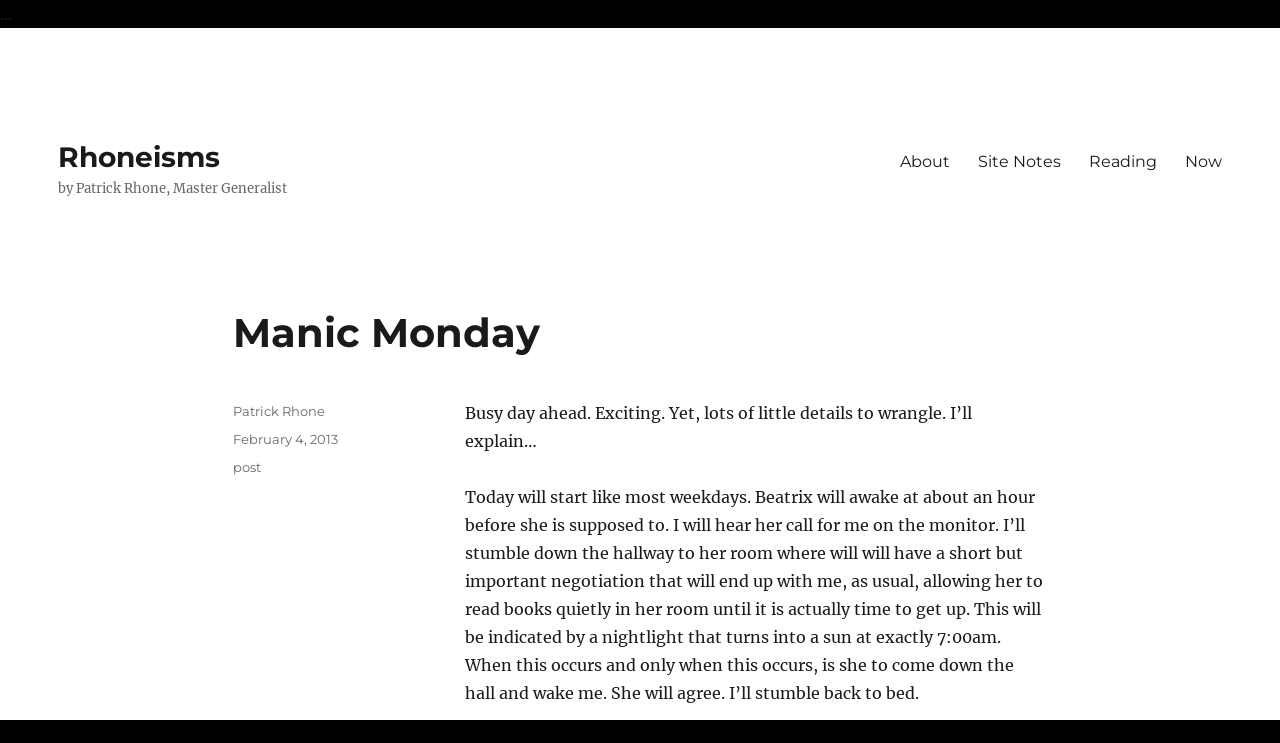

--- FILE ---
content_type: text/css
request_url: https://www.patrickrhone.net/wp-content/themes/twenty-sixteen-child/style.css?ver=6.9
body_size: -16
content:
/*
Theme Name:     Twenty Sixteen Child
Description:    A child theme for Twenty Sixteen
Author:         abrightclearweb
Author URI:		http://www.abrightclearweb.com
Template:       twentysixteen
License: 		GNU General Public License v2 or later
License URI:	http://www.gnu.org/licenses/gpl-2.0.html

(optional values you can add: Theme URI, Author URI, Version, License, License URI, Tags, Text Domain)
*/
